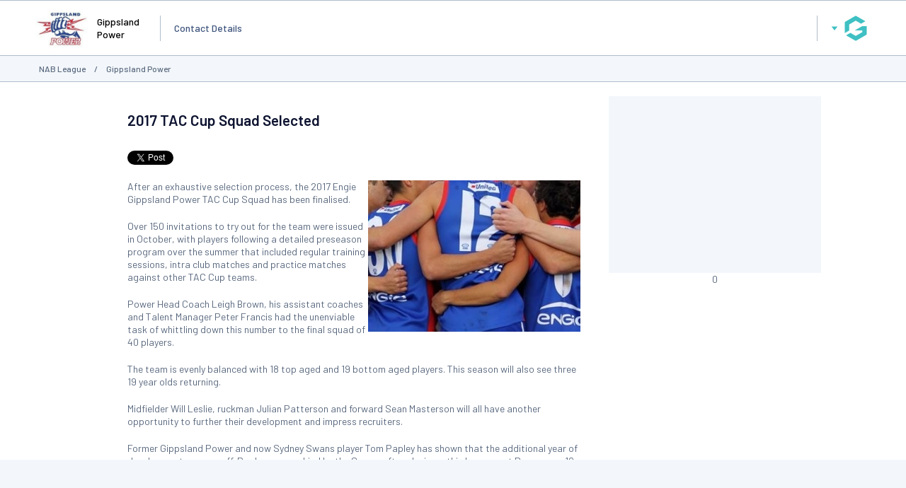

--- FILE ---
content_type: text/html; charset=utf-8
request_url: https://www.google.com/recaptcha/api2/aframe
body_size: 267
content:
<!DOCTYPE HTML><html><head><meta http-equiv="content-type" content="text/html; charset=UTF-8"></head><body><script nonce="lrZFfTkTEs8OUa4g1bkCoQ">/** Anti-fraud and anti-abuse applications only. See google.com/recaptcha */ try{var clients={'sodar':'https://pagead2.googlesyndication.com/pagead/sodar?'};window.addEventListener("message",function(a){try{if(a.source===window.parent){var b=JSON.parse(a.data);var c=clients[b['id']];if(c){var d=document.createElement('img');d.src=c+b['params']+'&rc='+(localStorage.getItem("rc::a")?sessionStorage.getItem("rc::b"):"");window.document.body.appendChild(d);sessionStorage.setItem("rc::e",parseInt(sessionStorage.getItem("rc::e")||0)+1);localStorage.setItem("rc::h",'1769245472934');}}}catch(b){}});window.parent.postMessage("_grecaptcha_ready", "*");}catch(b){}</script></body></html>

--- FILE ---
content_type: application/javascript; charset=utf-8
request_url: https://fundingchoicesmessages.google.com/f/AGSKWxWq1yh3ZP9y426bFTiNgiV5eqOg98Jnt4Jw8jGBag2SWXp2omK-uD7VjCJPaAh06QZSHo3NHQ-bmlASI6N-etR-soRJI4gE7_-hv_K0fsqCQwaVZPHWDYBiZqOO8VK3879akvyn8b84THcrcpqKjWD4uBYD9I_ulA18VkPeb3mpX59I9rV8QUgUxq5u/__gads_bottom._popupunder._100_ad._adengage_/468-60-
body_size: -1288
content:
window['1a00b507-897e-437c-8293-28f8b630798a'] = true;

--- FILE ---
content_type: application/x-javascript
request_url: https://passport.mygameday.app//PassportSession/?callback=jQuery22409111281405763894_1769245465927&_=1769245465928
body_size: 160
content:
jQuery22409111281405763894_1769245465927({"name":"","fullname":"","initials":""});
